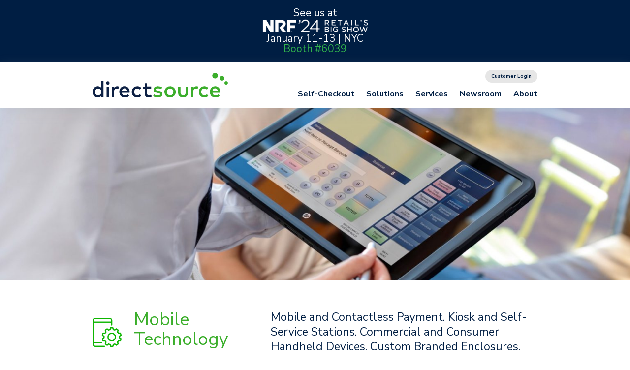

--- FILE ---
content_type: text/html; charset=UTF-8
request_url: https://directsource.com/solutions/mobile-technology/
body_size: 20259
content:
<!doctype html>
<html lang="en-US">

<head>
  <meta charset="UTF-8">
  <meta name="viewport" content="width=device-width, initial-scale=1">
  <link rel="profile" href="http://gmpg.org/xfn/11">

  <meta name='robots' content='index, follow, max-image-preview:large, max-snippet:-1, max-video-preview:-1' />
	<style>img:is([sizes="auto" i], [sizes^="auto," i]) { contain-intrinsic-size: 3000px 1500px }</style>
	
	<!-- This site is optimized with the Yoast SEO plugin v26.2 - https://yoast.com/wordpress/plugins/seo/ -->
	<title>Mobile Technology - Direct Source</title>
	<link rel="canonical" href="https://directsource.com/solutions/mobile-technology/" />
	<meta property="og:locale" content="en_US" />
	<meta property="og:type" content="article" />
	<meta property="og:title" content="Mobile Technology - Direct Source" />
	<meta property="og:url" content="https://directsource.com/solutions/mobile-technology/" />
	<meta property="og:site_name" content="Direct Source" />
	<meta property="article:modified_time" content="2023-10-25T18:19:47+00:00" />
	<meta property="og:image" content="https://directsource.com/wp-content/uploads/2019/12/20161104_09_A_HPIndustry_1__0538_-RESIZED.jpg" />
	<meta property="og:image:width" content="1920" />
	<meta property="og:image:height" content="770" />
	<meta property="og:image:type" content="image/jpeg" />
	<meta name="twitter:card" content="summary_large_image" />
	<script type="application/ld+json" class="yoast-schema-graph">{"@context":"https://schema.org","@graph":[{"@type":"WebPage","@id":"https://directsource.com/solutions/mobile-technology/","url":"https://directsource.com/solutions/mobile-technology/","name":"Mobile Technology - Direct Source","isPartOf":{"@id":"https://directsource.com/#website"},"primaryImageOfPage":{"@id":"https://directsource.com/solutions/mobile-technology/#primaryimage"},"image":{"@id":"https://directsource.com/solutions/mobile-technology/#primaryimage"},"thumbnailUrl":"https://directsource.com/wp-content/uploads/2019/12/20161104_09_A_HPIndustry_1__0538_-RESIZED.jpg","datePublished":"2019-09-16T19:08:14+00:00","dateModified":"2023-10-25T18:19:47+00:00","breadcrumb":{"@id":"https://directsource.com/solutions/mobile-technology/#breadcrumb"},"inLanguage":"en-US","potentialAction":[{"@type":"ReadAction","target":["https://directsource.com/solutions/mobile-technology/"]}]},{"@type":"ImageObject","inLanguage":"en-US","@id":"https://directsource.com/solutions/mobile-technology/#primaryimage","url":"https://directsource.com/wp-content/uploads/2019/12/20161104_09_A_HPIndustry_1__0538_-RESIZED.jpg","contentUrl":"https://directsource.com/wp-content/uploads/2019/12/20161104_09_A_HPIndustry_1__0538_-RESIZED.jpg","width":1920,"height":770},{"@type":"BreadcrumbList","@id":"https://directsource.com/solutions/mobile-technology/#breadcrumb","itemListElement":[{"@type":"ListItem","position":1,"name":"Home","item":"https://directsource.com/"},{"@type":"ListItem","position":2,"name":"Solutions","item":"https://directsource.com/solutions/"},{"@type":"ListItem","position":3,"name":"Mobile Technology"}]},{"@type":"WebSite","@id":"https://directsource.com/#website","url":"https://directsource.com/","name":"Direct Source","description":"","publisher":{"@id":"https://directsource.com/#organization"},"potentialAction":[{"@type":"SearchAction","target":{"@type":"EntryPoint","urlTemplate":"https://directsource.com/?s={search_term_string}"},"query-input":{"@type":"PropertyValueSpecification","valueRequired":true,"valueName":"search_term_string"}}],"inLanguage":"en-US"},{"@type":"Organization","@id":"https://directsource.com/#organization","name":"Direct Source","url":"https://directsource.com/","logo":{"@type":"ImageObject","inLanguage":"en-US","@id":"https://directsource.com/#/schema/logo/image/","url":"https://directsource.com/wp-content/uploads/2019/09/logo.svg","contentUrl":"https://directsource.com/wp-content/uploads/2019/09/logo.svg","caption":"Direct Source"},"image":{"@id":"https://directsource.com/#/schema/logo/image/"}}]}</script>
	<!-- / Yoast SEO plugin. -->


<link rel='dns-prefetch' href='//unpkg.com' />
<link rel='dns-prefetch' href='//cdn.jsdelivr.net' />
<link rel='dns-prefetch' href='//cdnjs.cloudflare.com' />
<link rel="alternate" type="application/rss+xml" title="Direct Source &raquo; Feed" href="https://directsource.com/feed/" />
<link rel="alternate" type="application/rss+xml" title="Direct Source &raquo; Comments Feed" href="https://directsource.com/comments/feed/" />
<script type="text/javascript">
/* <![CDATA[ */
window._wpemojiSettings = {"baseUrl":"https:\/\/s.w.org\/images\/core\/emoji\/16.0.1\/72x72\/","ext":".png","svgUrl":"https:\/\/s.w.org\/images\/core\/emoji\/16.0.1\/svg\/","svgExt":".svg","source":{"concatemoji":"https:\/\/directsource.com\/wp-includes\/js\/wp-emoji-release.min.js?ver=6.8.3"}};
/*! This file is auto-generated */
!function(s,n){var o,i,e;function c(e){try{var t={supportTests:e,timestamp:(new Date).valueOf()};sessionStorage.setItem(o,JSON.stringify(t))}catch(e){}}function p(e,t,n){e.clearRect(0,0,e.canvas.width,e.canvas.height),e.fillText(t,0,0);var t=new Uint32Array(e.getImageData(0,0,e.canvas.width,e.canvas.height).data),a=(e.clearRect(0,0,e.canvas.width,e.canvas.height),e.fillText(n,0,0),new Uint32Array(e.getImageData(0,0,e.canvas.width,e.canvas.height).data));return t.every(function(e,t){return e===a[t]})}function u(e,t){e.clearRect(0,0,e.canvas.width,e.canvas.height),e.fillText(t,0,0);for(var n=e.getImageData(16,16,1,1),a=0;a<n.data.length;a++)if(0!==n.data[a])return!1;return!0}function f(e,t,n,a){switch(t){case"flag":return n(e,"\ud83c\udff3\ufe0f\u200d\u26a7\ufe0f","\ud83c\udff3\ufe0f\u200b\u26a7\ufe0f")?!1:!n(e,"\ud83c\udde8\ud83c\uddf6","\ud83c\udde8\u200b\ud83c\uddf6")&&!n(e,"\ud83c\udff4\udb40\udc67\udb40\udc62\udb40\udc65\udb40\udc6e\udb40\udc67\udb40\udc7f","\ud83c\udff4\u200b\udb40\udc67\u200b\udb40\udc62\u200b\udb40\udc65\u200b\udb40\udc6e\u200b\udb40\udc67\u200b\udb40\udc7f");case"emoji":return!a(e,"\ud83e\udedf")}return!1}function g(e,t,n,a){var r="undefined"!=typeof WorkerGlobalScope&&self instanceof WorkerGlobalScope?new OffscreenCanvas(300,150):s.createElement("canvas"),o=r.getContext("2d",{willReadFrequently:!0}),i=(o.textBaseline="top",o.font="600 32px Arial",{});return e.forEach(function(e){i[e]=t(o,e,n,a)}),i}function t(e){var t=s.createElement("script");t.src=e,t.defer=!0,s.head.appendChild(t)}"undefined"!=typeof Promise&&(o="wpEmojiSettingsSupports",i=["flag","emoji"],n.supports={everything:!0,everythingExceptFlag:!0},e=new Promise(function(e){s.addEventListener("DOMContentLoaded",e,{once:!0})}),new Promise(function(t){var n=function(){try{var e=JSON.parse(sessionStorage.getItem(o));if("object"==typeof e&&"number"==typeof e.timestamp&&(new Date).valueOf()<e.timestamp+604800&&"object"==typeof e.supportTests)return e.supportTests}catch(e){}return null}();if(!n){if("undefined"!=typeof Worker&&"undefined"!=typeof OffscreenCanvas&&"undefined"!=typeof URL&&URL.createObjectURL&&"undefined"!=typeof Blob)try{var e="postMessage("+g.toString()+"("+[JSON.stringify(i),f.toString(),p.toString(),u.toString()].join(",")+"));",a=new Blob([e],{type:"text/javascript"}),r=new Worker(URL.createObjectURL(a),{name:"wpTestEmojiSupports"});return void(r.onmessage=function(e){c(n=e.data),r.terminate(),t(n)})}catch(e){}c(n=g(i,f,p,u))}t(n)}).then(function(e){for(var t in e)n.supports[t]=e[t],n.supports.everything=n.supports.everything&&n.supports[t],"flag"!==t&&(n.supports.everythingExceptFlag=n.supports.everythingExceptFlag&&n.supports[t]);n.supports.everythingExceptFlag=n.supports.everythingExceptFlag&&!n.supports.flag,n.DOMReady=!1,n.readyCallback=function(){n.DOMReady=!0}}).then(function(){return e}).then(function(){var e;n.supports.everything||(n.readyCallback(),(e=n.source||{}).concatemoji?t(e.concatemoji):e.wpemoji&&e.twemoji&&(t(e.twemoji),t(e.wpemoji)))}))}((window,document),window._wpemojiSettings);
/* ]]> */
</script>
<style id='wp-emoji-styles-inline-css' type='text/css'>

	img.wp-smiley, img.emoji {
		display: inline !important;
		border: none !important;
		box-shadow: none !important;
		height: 1em !important;
		width: 1em !important;
		margin: 0 0.07em !important;
		vertical-align: -0.1em !important;
		background: none !important;
		padding: 0 !important;
	}
</style>
<link rel='stylesheet' id='wpdirectsource-style-css' href='https://directsource.com/wp-content/themes/wpdirectsource/style.css?ver=6.8.3' type='text/css' media='all' />
<link rel='stylesheet' id='wpdirectsource-elements-css' href='https://directsource.com/wp-content/themes/wpdirectsource/assets/static/css/wp-core.css?ver=1768907566' type='text/css' media='all' />
<link rel='stylesheet' id='wpdirectsource-slickcarousel-css' href='https://cdnjs.cloudflare.com/ajax/libs/slick-carousel/1.9.0/slick.min.css?ver=1.0' type='text/css' media='all' />
<link rel='stylesheet' id='wpdirectsource-slickcarousel-theme-css' href='https://cdnjs.cloudflare.com/ajax/libs/slick-carousel/1.9.0/slick-theme.min.css?ver=1.0' type='text/css' media='all' />
<link rel='stylesheet' id='wpdirectsource-aos-css' href='https://unpkg.com/aos@next/dist/aos.css?ver=1.0' type='text/css' media='all' />
<link rel='stylesheet' id='wpdirectsource-main-styles-css' href='https://directsource.com/wp-content/themes/wpdirectsource/public/css/directsource.css?ver=1768907566' type='text/css' media='all' />
<script type="text/javascript" src="https://unpkg.com/quicklink@1.0.0/dist/quicklink.umd.js?ver=1.0" id="wpdirectsource-quicklinks-js"></script>
<script type="text/javascript" src="https://cdn.jsdelivr.net/npm/animejs@3.0.1/lib/anime.min.js?ver=1.0" id="wpdirectsource-animejs-js"></script>
<script type="text/javascript" src="https://directsource.com/wp-includes/js/jquery/jquery.min.js?ver=3.7.1" id="jquery-core-js"></script>
<script type="text/javascript" src="https://directsource.com/wp-includes/js/jquery/jquery-migrate.min.js?ver=3.4.1" id="jquery-migrate-js"></script>
<script type="text/javascript" src="https://cdnjs.cloudflare.com/ajax/libs/slick-carousel/1.9.0/slick.min.js?ver=1.0" id="wpdirectsource-slickcarousel-js"></script>
<script type="text/javascript" src="https://unpkg.com/aos@next/dist/aos.js?ver=1.0" id="wpdirectsource-aos-js"></script>
<link rel="https://api.w.org/" href="https://directsource.com/wp-json/" /><link rel="alternate" title="JSON" type="application/json" href="https://directsource.com/wp-json/wp/v2/pages/31" /><link rel="EditURI" type="application/rsd+xml" title="RSD" href="https://directsource.com/xmlrpc.php?rsd" />
<meta name="generator" content="WordPress 6.8.3" />
<link rel='shortlink' href='https://directsource.com/?p=31' />
<link rel="alternate" title="oEmbed (JSON)" type="application/json+oembed" href="https://directsource.com/wp-json/oembed/1.0/embed?url=https%3A%2F%2Fdirectsource.com%2Fsolutions%2Fmobile-technology%2F" />
<link rel="alternate" title="oEmbed (XML)" type="text/xml+oembed" href="https://directsource.com/wp-json/oembed/1.0/embed?url=https%3A%2F%2Fdirectsource.com%2Fsolutions%2Fmobile-technology%2F&#038;format=xml" />
<link rel="icon" href="https://directsource.com/wp-content/uploads/2019/08/cropped-fav-32x32.png" sizes="32x32" />
<link rel="icon" href="https://directsource.com/wp-content/uploads/2019/08/cropped-fav-192x192.png" sizes="192x192" />
<link rel="apple-touch-icon" href="https://directsource.com/wp-content/uploads/2019/08/cropped-fav-180x180.png" />
<meta name="msapplication-TileImage" content="https://directsource.com/wp-content/uploads/2019/08/cropped-fav-270x270.png" />

  <!-- Google Tag Manager -->
  <script>
    (function(w, d, s, l, i) {
      w[l] = w[l] || [];
      w[l].push({
        'gtm.start': new Date().getTime(),
        event: 'gtm.js'
      });
      var f = d.getElementsByTagName(s)[0],
        j = d.createElement(s),
        dl = l != 'dataLayer' ? '&l=' + l : '';
      j.async = true;
      j.src =
        'https://www.googletagmanager.com/gtm.js?id=' + i + dl;
      f.parentNode.insertBefore(j, f);
    })(window, document, 'script', 'dataLayer', 'GTM-M6WVFQ6');
  </script>
  <!-- End Google Tag Manager -->

</head>

<body class="wp-singular page-template page-template-page-solutions-services-detail page-template-page-solutions-services-detail-php page page-id-31 page-child parent-pageid-15 wp-custom-logo wp-theme-wpdirectsource solutions-services-detail">

  <!-- Google Tag Manager (noscript) -->
  <noscript><iframe src="https://www.googletagmanager.com/ns.html?id=GTM-M6WVFQ6" height="0" width="0" style="display:none;visibility:hidden"></iframe></noscript>
  <!-- End Google Tag Manager (noscript) -->


  <a class="skip-link screen-reader-text" href="#content">Skip to content</a>


  <div class="mobileNavC">
    <div class="mobileNav">
      <div class="mobileHdr">
        <div class="mobileLogo"><img src="https://directsource.com/wp-content/themes/wpdirectsource/assets/static/images/mobile-logo.png"></div>
        <a href="#" class="mobileCloseBtn">
          <div class="line1"></div>
          <div class="line2"></div>
        </a>
      </div>

      <div class="mobileNavLinks">
        <ul id="menu-main-menu" class="menu"><li id="menu-item-3029" class="menu-item menu-item-type-post_type menu-item-object-page menu-item-3029"><span></span><a href="https://directsource.com/solutions/self-checkout/">Self-Checkout</a></li>
<li id="menu-item-27" class="menu-item menu-item-type-post_type menu-item-object-page current-page-ancestor current-menu-ancestor current-menu-parent current-page-parent current_page_parent current_page_ancestor menu-item-has-children menu-item-27"><span></span><a href="https://directsource.com/solutions/">Solutions</a>
<ul class="sub-menu">
	<li id="menu-item-35" class="menu-item menu-item-type-post_type menu-item-object-page current-menu-item page_item page-item-31 current_page_item menu-item-35"><span></span><a href="https://directsource.com/solutions/mobile-technology/" aria-current="page">Mobile Technology</a></li>
	<li id="menu-item-38" class="menu-item menu-item-type-post_type menu-item-object-page menu-item-38"><span></span><a href="https://directsource.com/solutions/store-technology/">Store Technology</a></li>
	<li id="menu-item-3169" class="menu-item menu-item-type-post_type menu-item-object-page menu-item-3169"><span></span><a href="https://directsource.com/solutions/store-closings/">Store Closings</a></li>
	<li id="menu-item-2579" class="menu-item menu-item-type-post_type menu-item-object-page menu-item-2579"><span></span><a href="https://directsource.com/solutions/self-checkout/">Self-Checkout</a></li>
	<li id="menu-item-2781" class="menu-item menu-item-type-post_type menu-item-object-page menu-item-2781"><span></span><a href="https://directsource.com/solutions/smart-lockers/">Smart Lockers</a></li>
	<li id="menu-item-2580" class="menu-item menu-item-type-post_type menu-item-object-page menu-item-2580"><span></span><a href="https://directsource.com/solutions/warehouse-distribution/">Warehouse &#038; Distribution</a></li>
	<li id="menu-item-1373" class="menu-item menu-item-type-post_type menu-item-object-page menu-item-1373"><span></span><a href="https://directsource.com/solutions/covid-19-resources/">COVID-19 Resources</a></li>
</ul>
</li>
<li id="menu-item-26" class="menu-item menu-item-type-post_type menu-item-object-page menu-item-has-children menu-item-26"><span></span><a href="https://directsource.com/services/">Services</a>
<ul class="sub-menu">
	<li id="menu-item-75" class="menu-item menu-item-type-post_type menu-item-object-page menu-item-75"><span></span><a href="https://directsource.com/services/project-management/">Project Management</a></li>
	<li id="menu-item-78" class="menu-item menu-item-type-post_type menu-item-object-page menu-item-78"><span></span><a href="https://directsource.com/services/hardware-procurement/">Hardware Procurement</a></li>
	<li id="menu-item-77" class="menu-item menu-item-type-post_type menu-item-object-page menu-item-77"><span></span><a href="https://directsource.com/services/integration/">Integration</a></li>
	<li id="menu-item-76" class="menu-item menu-item-type-post_type menu-item-object-page menu-item-76"><span></span><a href="https://directsource.com/services/installation/">Installation</a></li>
</ul>
</li>
<li id="menu-item-180" class="menu-item menu-item-type-custom menu-item-object-custom menu-item-180"><span></span><a href="/newsroom/">Newsroom</a></li>
<li id="menu-item-28" class="about menu-item menu-item-type-post_type menu-item-object-page menu-item-has-children menu-item-28"><span></span><a href="https://directsource.com/about/">About</a>
<ul class="sub-menu">
	<li id="menu-item-183" class="menu-item menu-item-type-post_type menu-item-object-page menu-item-183"><span></span><a href="https://directsource.com/about/career/">Careers</a></li>
	<li id="menu-item-1560" class="menu-item menu-item-type-post_type menu-item-object-page menu-item-1560"><span></span><a href="https://directsource.com/about/independent-contract-positions/">Independent Contract Positions</a></li>
	<li id="menu-item-3454" class="menu-item menu-item-type-post_type menu-item-object-page menu-item-3454"><span></span><a href="https://directsource.com/about/contact/">Contact</a></li>
</ul>
</li>
</ul>      </div>
    </div>
  </div>

  
<div class="alert-bar">
  <div>See us at</div>
  <div><svg width="220" height="31" viewBox="0 0 220 31" fill="none" xmlns="http://www.w3.org/2000/svg" xmlns:xlink="http://www.w3.org/1999/xlink">
<rect width="220" height="31" fill="url(#pattern0_2202_748)"/>
<defs>
<pattern id="pattern0_2202_748" patternContentUnits="objectBoundingBox" width="1" height="1">
<use xlink:href="#image0_2202_748" transform="matrix(0.00178366 0 0 0.0126582 -0.00120829 0)"/>
</pattern>
<image id="image0_2202_748" width="562" height="79" preserveAspectRatio="none" xlink:href="[data-uri]"/>
</defs>
</svg>
</div>
  <div>January 11-13 | NYC</div>

  <div style="color: #31b44c">Booth #6039</div>
</div>  <div class="headerC">


    <header class="header-inner">
      <div class="logoC"><a href="https://directsource.com/" class="custom-logo-link" rel="home"><img src="https://directsource.com/wp-content/uploads/2019/09/logo.svg" class="custom-logo" alt="Direct Source" decoding="async" /></a></div>
      <nav>
        <a href="https://dsp.directsource.com/dsp/login.aspx" class="customerLoginC" target="_blank">Customer Login</a>
        <div class="mnav">
          <ul id="primary-menu" class="megamenuC"><li class="menu-item menu-item-type-post_type menu-item-object-page menu-item-3029"><a href="https://directsource.com/solutions/self-checkout/">Self-Checkout</a></li>
<li class="menu-item menu-item-type-post_type menu-item-object-page current-page-ancestor current-menu-ancestor current-menu-parent current-page-parent current_page_parent current_page_ancestor menu-item-has-children menu-item-27"><a href="https://directsource.com/solutions/">Solutions</a>
<ul class="sub-menu">
	<li class="menu-item menu-item-type-post_type menu-item-object-page current-menu-item page_item page-item-31 current_page_item menu-item-35"><a href="https://directsource.com/solutions/mobile-technology/" aria-current="page">Mobile Technology</a></li>
	<li class="menu-item menu-item-type-post_type menu-item-object-page menu-item-38"><a href="https://directsource.com/solutions/store-technology/">Store Technology</a></li>
	<li class="menu-item menu-item-type-post_type menu-item-object-page menu-item-3169"><a href="https://directsource.com/solutions/store-closings/">Store Closings</a></li>
	<li class="menu-item menu-item-type-post_type menu-item-object-page menu-item-2579"><a href="https://directsource.com/solutions/self-checkout/">Self-Checkout</a></li>
	<li class="menu-item menu-item-type-post_type menu-item-object-page menu-item-2781"><a href="https://directsource.com/solutions/smart-lockers/">Smart Lockers</a></li>
	<li class="menu-item menu-item-type-post_type menu-item-object-page menu-item-2580"><a href="https://directsource.com/solutions/warehouse-distribution/">Warehouse &#038; Distribution</a></li>
	<li class="menu-item menu-item-type-post_type menu-item-object-page menu-item-1373"><a href="https://directsource.com/solutions/covid-19-resources/">COVID-19 Resources</a></li>
</ul>
</li>
<li class="menu-item menu-item-type-post_type menu-item-object-page menu-item-has-children menu-item-26"><a href="https://directsource.com/services/">Services</a>
<ul class="sub-menu">
	<li class="menu-item menu-item-type-post_type menu-item-object-page menu-item-75"><a href="https://directsource.com/services/project-management/">Project Management</a></li>
	<li class="menu-item menu-item-type-post_type menu-item-object-page menu-item-78"><a href="https://directsource.com/services/hardware-procurement/">Hardware Procurement</a></li>
	<li class="menu-item menu-item-type-post_type menu-item-object-page menu-item-77"><a href="https://directsource.com/services/integration/">Integration</a></li>
	<li class="menu-item menu-item-type-post_type menu-item-object-page menu-item-76"><a href="https://directsource.com/services/installation/">Installation</a></li>
</ul>
</li>
<li class="menu-item menu-item-type-custom menu-item-object-custom menu-item-180"><a href="/newsroom/">Newsroom</a></li>
<li class="about menu-item menu-item-type-post_type menu-item-object-page menu-item-has-children menu-item-28"><a href="https://directsource.com/about/">About</a>
<ul class="sub-menu">
	<li class="menu-item menu-item-type-post_type menu-item-object-page menu-item-183"><a href="https://directsource.com/about/career/">Careers</a></li>
	<li class="menu-item menu-item-type-post_type menu-item-object-page menu-item-1560"><a href="https://directsource.com/about/independent-contract-positions/">Independent Contract Positions</a></li>
	<li class="menu-item menu-item-type-post_type menu-item-object-page menu-item-3454"><a href="https://directsource.com/about/contact/">Contact</a></li>
</ul>
</li>
</ul>        </div>
      </nav>

      <a href="#" class="mobileNavBtn" style="display: none;"></a>
    </header>


  </div>

  <div class="pageC">


<div class="sol-serv-detailC">


  
      <article id="post-31" class="post-31 page type-page status-publish has-post-thumbnail hentry">
        
  <div class="img-hdr">
    <img width="1920" height="770" src="https://directsource.com/wp-content/uploads/2019/12/20161104_09_A_HPIndustry_1__0538_-RESIZED.jpg" class="attachment-post-thumbnail size-post-thumbnail" alt="" fetchpriority="high" decoding="async" srcset="https://directsource.com/wp-content/uploads/2019/12/20161104_09_A_HPIndustry_1__0538_-RESIZED.jpg 1920w, https://directsource.com/wp-content/uploads/2019/12/20161104_09_A_HPIndustry_1__0538_-RESIZED-300x120.jpg 300w, https://directsource.com/wp-content/uploads/2019/12/20161104_09_A_HPIndustry_1__0538_-RESIZED-1024x411.jpg 1024w, https://directsource.com/wp-content/uploads/2019/12/20161104_09_A_HPIndustry_1__0538_-RESIZED-768x308.jpg 768w, https://directsource.com/wp-content/uploads/2019/12/20161104_09_A_HPIndustry_1__0538_-RESIZED-1536x616.jpg 1536w" sizes="(max-width: 1920px) 100vw, 1920px" />  </div>

        <div class="int-contentC gridC grid-2col-35-65 gridPadTop gridPadBtm"><div class="icon-hdr"><img src="https://directsource.com/wp-content/uploads/2019/09/mobile.svg"><h1 class="h1">Mobile Technology</h1></div><div class="mainTxt"><p>Mobile and Contactless Payment. Kiosk and Self-Service Stations. Commercial and Consumer Handheld Devices. Custom Branded Enclosures.</p>
</div></div><div class="sol-serv-detailsC gridPadTop gridPadBtm"><div class="sol-serv-introC gridC"><div class="imgC"><img src="https://directsource.com/wp-content/uploads/2019/12/nathan-dumlao-oRKF_ZBJYGM-unsplash_-RESIZED.jpg"></div><div class="txtAreaC"><h2 class="h2">Bring the digital experience in-store</h2><div class="txt"><p>Retailers are breaking away from tradition to create personal, digital, in-store experiences. Direct Source designs solutions based on what you need, based on your business.</p>
</div><div class="platforms"></div></div></div><div class="addDetailsC gridC gridPadTop"><h3>Leverage Our Experience</h3>
<ul>
<li>Full-Service Programs – From Design to Deployment</li>
<li>Android, iOS and Windows</li>
<li>Commercial or Consumer Mobile Devices</li>
<li>Customized Enclosures for Mobile and Mounted Devices</li>
<li>Mobile Devices Leasing Program (Hardware-as-a-Service</li>
</ul>
</div></div><div class="successStoriesC gridPadTop gridPadBtm gridC"><div class="success-hdr">Success Stories</div><div class="successStories"><div class="slide">A major off-price retailer partnered with Direct Source for a five-month, 1,000-store refresh. Their objective was clear: deploy enterprise mobile computers to enhance the customer experience, boost associate efficiency, streamline operations and reduce labor costs. The retailer worked closely with Direct Source to identify a mobile computer that would meet their needs. With the customer and employees in mind, Direct Source recommended the implementation of enterprise-grade mobile computers with scanner and printers. The introduction of these mobile computers resulted in significant labor cost savings in just one month. They are now optimizing multiple aspects of the retailer's business, from inventory management and back-office tasks to overall operational efficiencies for associates and customers.</div><div class="slide">Direct Source was contracted to re-engineer Windows® mobile applications and add new functionality using Apple® devices with a scanning sled. The applications were needed for stock replenishment and inventory management. All coding and testing were completed on time and within budget. The retailer appreciated the ability to extend its use of current applications, which allows them to provide a better shopping experience.</div><div class="slide">A large retailer turned to Direct Source to replace store associate mobile devices in 18,000 locations across the U.S. Securing, customizing and installing more than 50,000 devices had to happen within a two-month time span. The user-friendly devices give associates access to product information and store inventory and have reduced training time. Deployment was completed on time and within budget, and functionality exceeded the retailer’s expectations, allowing associates to provide a better customer in-store experience.</div><div class="slide"></div></div></div>
      </article>

  

</div>





<div class="footerC">

  <footer class="gridC gridPadTop gridPadBtm">

    <div class="lft">

      <a href="/"><img src="https://directsource.com/wp-content/themes/wpdirectsource/assets/static/images/footerLogo.png"></a>
      <span>&copy; 2026 Direct Source. All Rights Reserved.</span>

    </div>
    <div class="rt">

      <div class="rt-top">
        <div class="footer-serving">
          <img src="https://directsource.com/wp-content/themes/wpdirectsource/assets/static/images/globe.svg" width="26" height="26"> Serving U.S., Canada and
          Mexico
        </div>
        <div class="socialNav">

          <ul id="social-menu" class="menu"><li id="menu-item-98" class="twitter menu-item menu-item-type-custom menu-item-object-custom menu-item-98"><a target="_blank" href="https://twitter.com/DirectSource_">Twitter</a></li>
<li id="menu-item-99" class="linkedIn menu-item menu-item-type-custom menu-item-object-custom menu-item-99"><a target="_blank" href="https://www.linkedin.com/company/direct-source?trk=fc_badge">LinkedIn</a></li>
</ul>
        </div>
      </div>

      <div class="btmNav">

        <ul id="footer-menu" class="menu"><li id="menu-item-645" class="menu-item menu-item-type-post_type menu-item-object-page menu-item-645"><a href="https://directsource.com/services/">Services</a></li>
<li id="menu-item-646" class="menu-item menu-item-type-post_type menu-item-object-page current-page-ancestor menu-item-646"><a href="https://directsource.com/solutions/">Solutions</a></li>
<li id="menu-item-649" class="menu-item menu-item-type-custom menu-item-object-custom menu-item-649"><a href="/newsroom">Newsroom</a></li>
<li id="menu-item-647" class="menu-item menu-item-type-post_type menu-item-object-page menu-item-647"><a href="https://directsource.com/about/">About</a></li>
<li id="menu-item-3499" class="menu-item menu-item-type-post_type menu-item-object-page menu-item-3499"><a href="https://directsource.com/privacy-policy/">Privacy Policy</a></li>
</ul>
      </div>


    </div>

  </footer>

</div>



</div><!-- Close Page Footer -->



<script type="speculationrules">
{"prefetch":[{"source":"document","where":{"and":[{"href_matches":"\/*"},{"not":{"href_matches":["\/wp-*.php","\/wp-admin\/*","\/wp-content\/uploads\/*","\/wp-content\/*","\/wp-content\/plugins\/*","\/wp-content\/themes\/wpdirectsource\/*","\/*\\?(.+)"]}},{"not":{"selector_matches":"a[rel~=\"nofollow\"]"}},{"not":{"selector_matches":".no-prefetch, .no-prefetch a"}}]},"eagerness":"conservative"}]}
</script>
<script type="text/javascript" src="https://directsource.com/wp-content/themes/wpdirectsource/public/js/directsource.js?ver=1768907566" id="wpdirectsource-main-scripts-js"></script>
<script type="text/javascript" src="https://directsource.com/wp-content/themes/wpdirectsource/assets/static/js/skip-link-focus-fix.js?ver=20151215" id="wpdirectsource-skip-link-focus-fix-js"></script>


</body>

</html>

--- FILE ---
content_type: text/css
request_url: https://directsource.com/wp-content/themes/wpdirectsource/style.css?ver=6.8.3
body_size: -300
content:
/*!
Theme Name: wpdirectsource
Author: Padilla
Description: Direct Source Theme
Version: 1.0.0
*/




--- FILE ---
content_type: text/css
request_url: https://directsource.com/wp-content/themes/wpdirectsource/public/css/directsource.css?ver=1768907566
body_size: 6378
content:
@import"https://fonts.googleapis.com/css?family=Nunito+Sans:400,700,800,900&display=swap";/*! normalize.css v3.0.2 | MIT License | git.io/normalize */html{box-sizing:border-box}*,*:before,*:after{box-sizing:inherit}textarea:focus,input:focus,select:focus{outline:none}input{border-radius:0}html{font-family:sans-serif;-ms-text-size-adjust:100%;-webkit-text-size-adjust:100%}body{margin:0}article,aside,details,figcaption,figure,footer,header,hgroup,main,menu,nav,section,summary{display:block}audio,canvas,progress,video{display:inline-block;vertical-align:baseline}audio:not([controls]){display:none;height:0}[hidden],template{display:none}a{background-color:rgba(0,0,0,0)}a:active,a:hover{outline:0}abbr[title]{border-bottom:1px dotted}b,strong{font-weight:bold}dfn{font-style:italic}h1{font-size:2em;margin:.67em 0}mark{background:#ff0;color:#000}small{font-size:80%}sub,sup{font-size:75%;line-height:0;position:relative;vertical-align:baseline}sup{top:-0.5em}sub{bottom:-0.25em}img{border:0}svg:not(:root){overflow:hidden}figure{margin:1em 40px}hr{-moz-box-sizing:content-box;box-sizing:content-box;height:0}pre{overflow:auto}code,kbd,pre,samp{font-family:monospace,monospace;font-size:1em}button,input,optgroup,select,textarea{color:inherit;font:inherit;margin:0}button{overflow:visible}button,select{text-transform:none}button,html input[type=button],input[type=reset],input[type=submit]{-webkit-appearance:button;cursor:pointer}button[disabled],html input[disabled]{cursor:default}button::-moz-focus-inner,input::-moz-focus-inner{border:0;padding:0}input{line-height:normal}input[type=checkbox],input[type=radio]{box-sizing:border-box;padding:0}input[type=number]::-webkit-inner-spin-button,input[type=number]::-webkit-outer-spin-button{height:auto}input[type=search]{-webkit-appearance:textfield;-moz-box-sizing:content-box;-webkit-box-sizing:content-box;box-sizing:content-box}input[type=search]::-webkit-search-cancel-button,input[type=search]::-webkit-search-decoration{-webkit-appearance:none}fieldset{border:1px solid silver;margin:0 2px;padding:.35em .625em .75em}legend{border:0;padding:0}textarea{overflow:auto}optgroup{font-weight:bold}table{border-collapse:collapse;border-spacing:0}td,th{padding:0}.gridC{max-width:1024px;margin-left:auto;margin-right:auto;padding-left:60px;padding-right:60px}@media screen and (max-width: 560px ){.gridC{padding-left:30px;padding-right:30px}}.gridPadTop{padding-top:60px}@media screen and (max-width: 830px ){.gridPadTop{padding-top:45px}}@media screen and (max-width: 560px ){.gridPadTop{padding-top:40px}}.gridPadBtm{padding-bottom:60px}@media screen and (max-width: 830px ){.gridPadBtm{padding-bottom:45px}}@media screen and (max-width: 560px ){.gridPadBtm{padding-bottom:40px}}.gridMarginTop{margin-top:60px}@media screen and (max-width: 830px ){.gridMarginTop{margin-top:45px}}@media screen and (max-width: 560px ){.gridMarginTop{margin-top:40px}}.gridMarginBtm{margin-bottom:60px}@media screen and (max-width: 830px ){.gridMarginBtm{margin-bottom:45px}}@media screen and (max-width: 560px ){.gridMarginBtm{margin-bottom:40px}}.grid-colgap-lg{grid-column-gap:80px}.grid-colgap-sm{grid-column-gap:60px}.grid-2col-even{display:flex;flex-direction:column}@media screen and (min-width: 830px){.grid-2col-even{flex-direction:row;justify-content:space-between}}.grid-2col-even>div{width:100%}@media screen and (min-width: 830px){.grid-2col-even>div{width:48%}}@media screen and (max-width: 830px ){.grid-2col-even .lft{padding-bottom:25px}}.grid-2col{display:flex;flex-direction:column}@media screen and (min-width: 830px){.grid-2col{flex-direction:row;justify-content:space-between}.grid-2col div:first-child{width:20%}.grid-2col div:last-child{width:75%}}.grid-2col-35-65{display:flex;flex-direction:column}@media screen and (min-width: 830px){.grid-2col-35-65{flex-direction:row;justify-content:space-between;align-items:flex-start}.grid-2col-35-65 div:first-child{width:35%}.grid-2col-35-65 div:last-child{width:60%}}html,body{-webkit-font-smoothing:antialiased}body,div,p,li,button{font:21px/26px "Nunito Sans",sans-serif;color:#001e43}@media screen and (max-width: 1024px ){body,div,p,li,button{font-size:18px;line-height:20px}}p{margin-top:0px}a,a:visited{text-decoration:none;font-weight:bold;color:#31b44c;transition:all .2s ease-in}a:hover,a:active{color:#000}strong{font-weight:800}.h1{margin:0px;padding:0px 0px 10px 0px;font-size:36px;line-height:40px;font-weight:400;color:#3aae2a}@media screen and (max-width: 1024px ){.h1{font-size:3.7vw}}@media screen and (max-width: 830px ){.h1{font-size:36px;line-height:38px}}@media screen and (max-width: 560px ){.h1{font-size:30px;line-height:33px}}.h2{margin:0px;padding:0px 0px 30px 0px;font-size:36px;line-height:40px;font-weight:800;color:#001e43}@media screen and (max-width: 1024px ){.h2{padding-bottom:20px;font-size:30px;line-height:33px}}.h3{margin:0px;padding:0px 0px 30px 0px;font-size:32px;line-height:36px;font-weight:800;color:#001e43}@media screen and (max-width: 1024px ){.h3{padding-bottom:20px;font-size:30px;line-height:33px}}.btn{position:relative;display:inline-block;padding:15px 25px;font-size:1vw;color:#fff;line-height:1vw;text-transform:uppercase;overflow:hidden;font-size:16px;line-height:16px}.btn:before{content:"";position:absolute;top:0px;left:-150px;width:50px;height:60px;background:linear-gradient(90deg, rgba(255, 255, 255, 0) 0%, rgba(255, 255, 255, 0.3) 50%, rgba(255, 255, 255, 0) 100%);transform:skew(-40deg);transition:all .4s ease}.btn:hover{transform:scale(1.1);color:#fff;box-shadow:10px 10px 10px 0px rgba(0,0,0,.2)}.btn:hover:before{left:110%}.btn.btn-green{background:#31b44c;color:#fff}.btn.btn-blue{background:#001e43;color:#fff}@media screen and (max-width: 1024px ){.btn{font-size:16px;line-height:16px}}@media screen and (max-width: 560px ){.btn{font-size:14px;line-height:14px}}.pageC{opacity:0;transform-origin:top center}.headerC{position:sticky;top:0;left:0;width:100%;z-index:10;background-color:#fff;padding:0 0 16px 0;box-shadow:rgba(149,157,165,.2) 0px 8px 24px}.headerC img{width:clamp(140px,26vw,275px);max-width:275px}.headerC .header-inner{max-width:944px;padding:16px 30px 0 30px;margin:0 auto;display:flex;flex-direction:row;justify-content:space-between;align-items:center}.headerC .header-inner>nav{display:flex;flex-direction:column;align-items:flex-end}@media screen and (min-width: 830px){.headerC .header-inner{padding:16px 20px 0 20px;align-items:flex-end}}a.mobileNavBtn{position:relative;width:30px;height:20px;display:block;border-top:2px solid #aaa}a.mobileNavBtn:before{content:"";position:absolute;top:7px;width:100%;border-top:2px solid #aaa}a.mobileNavBtn:after{content:"";position:absolute;bottom:0px;width:100%;border-top:2px solid #aaa}@media screen and (max-width: 830px ){a.mobileNavBtn{display:block !important}}.mnav ul{padding:0;margin:0;list-style:none}.mnav>ul{display:flex;flex-direction:row;align-items:center;justify-content:space-evenly}.mnav>ul li{position:relative}.mnav>ul>li+li{margin-left:24px}.mnav a{font-size:16px;font-weight:bold;color:#001e43}.mnav a:hover{color:#31b44c}.mnav .current_page_item>a{color:#31b44c}.mnav>ul>li>ul{position:absolute;z-index:-1;top:calc(100% + 16px);min-width:200px;padding:16px;background:#fff;box-shadow:0px 1px 3px 3px rgba(0,0,0,.15)}.mnav>ul>li>ul>li+li{margin-top:8px}.mnav>ul li.about ul{right:0}.customerLoginC{color:#001e43;background-color:hsl(0,0%,90%);border-radius:999px;padding:0 12px;font-size:10px;display:block;margin-bottom:8px;display:none}@media screen and (min-width: 830px){.customerLoginC{display:block}}@media screen and (max-width: 830px ){.mnav{display:none}}.mnav ul>li ul{visibility:hidden;opacity:0;transform:scaleY(0);transform-origin:top;transition:all .2s .2s}.mnav ul>li:hover ul,.mnav ul>li.active-dd ul{visibility:visible;opacity:1;transform:scaleY(1);transition:all .3s}.mnav ul>li ul li{opacity:0;transition:all .2s}.mnav ul>li:hover ul li,.mnav ul>li.active-dd ul li{opacity:1;transition:all .8s .2s}.mobileNavC{position:fixed;top:0px;left:0px;width:100%;height:0px;xbackground:#001e43;background:linear-gradient(180deg, rgb(0, 30, 69) 0%, rgb(0, 30, 69) 50%, rgba(255, 255, 255, 0) 100%);z-index:30;overflow:scroll;xheight:100%}.mobileNavC .mobileNav{height:100vh;overflow:scroll}.mobileNavC .mobileNav .mobileHdr{position:relative;height:120px}.mobileNavC .mobileNav .mobileHdr .mobileLogo{position:absolute;top:50px;left:35px}.mobileNavC .mobileNav .mobileHdr .mobileCloseBtn{position:absolute;top:50px;right:35px;width:25px;height:25px}.mobileNavC .mobileNav .mobileHdr .mobileCloseBtn .line1{position:absolute;top:14px;width:100%;border-top:2px solid #fff;transform:rotate(45deg)}.mobileNavC .mobileNav .mobileHdr .mobileCloseBtn .line2{position:absolute;top:14px;width:100%;border-top:2px solid #fff;transform:rotate(138deg)}.mobileNavC .mobileNav .mobileNavLinks{margin:0px 35px}.mobileNavC .mobileNav .mobileNavLinks ul{margin:0px;padding:0px}.mobileNavC .mobileNav .mobileNavLinks ul li{list-style:none;position:relative;margin:0px 30px 0px 0px;padding:0px}.mobileNavC .mobileNav .mobileNavLinks ul li.current-menu-item>a,.mobileNavC .mobileNav .mobileNavLinks ul li.current_page_parent>a{color:#31b44c}.mobileNavC .mobileNav .mobileNavLinks ul li a{padding-bottom:20px;display:block;font-size:26px;line-height:28px;font-weight:400;color:#fff}.mobileNavC .mobileNav .mobileNavLinks ul li a:hover{color:#31b44c}.mobileNavC .mobileNav .mobileNavLinks ul li.menu-item-has-children>span{display:block;position:absolute;top:0px;right:-30px;width:24px;height:24px;cursor:pointer}.mobileNavC .mobileNav .mobileNavLinks ul li.menu-item-has-children>span:before{content:"+";position:absolute;width:24px;height:24px;font-size:24px;color:#31b44c;background:#fff;border-radius:50%;text-align:center}.mobileNavC .mobileNav .mobileNavLinks ul .sub-menu{height:0px;overflow:hidden}.mobileNavC .mobileNav .mobileNavLinks ul .sub-menu.current-menu-item>a{color:#31b44c}.mobileNavC .mobileNav .mobileNavLinks ul .sub-menu li{margin:0px 20px}.mobileNavC .mobileNav .mobileNavLinks ul .sub-menu li a{padding-bottom:10px;font-size:15px}.hmC .hmCTAC{position:relative;width:100%;height:33vw;overflow:hidden}.hmC .hmCTAC img{width:100%;height:100%;object-fit:cover;object-position:center}.hmC .hmCTAC .hmCTA{position:absolute;top:50%;right:5vw;width:33vw;transform:translateY(-50%)}.hmC .hmCTAC .hmCTA .txt{padding-bottom:25px;font-size:3vw;line-height:3.3vw;color:#fff;font-weight:900}@media screen and (max-width: 1024px ){.hmC .hmCTAC .hmCTA .txt{font-size:36px;line-height:42px}}@media screen and (max-width: 560px ){.hmC .hmCTAC .hmCTA .txt{font-size:28px;line-height:30px}}@media screen and (max-width: 560px ){.hmC .hmCTAC .hmCTA .txt{color:#243846;font-size:8.5vw;line-height:9.5vw}}@media screen and (max-width: 1024px ){.hmC .hmCTAC .hmCTA{right:20px;width:350px}}@media screen and (max-width: 560px ){.hmC .hmCTAC .hmCTA{margin-top:1.5rem;position:relative;top:unset;right:unset;left:30px;width:calc(100% - 60px);transform:unset}}@media screen and (max-width: 1024px ){.hmC .hmCTAC{height:410px}}@media screen and (max-width: 560px ){.hmC .hmCTAC{height:unset;background-size:100%;background-position:top center}}.hmC .sol-serv h2{font-weight:normal;color:#31b44c}.hmC .sol-serv .iconNavC{margin-top:50px}.hmC .sol-serv .iconNavC ul.iconNav{margin:0px;padding:0px}.hmC .sol-serv .iconNavC ul.iconNav li{list-style:none;margin:25px 0px}.hmC .sol-serv .iconNavC ul.iconNav li a{display:flex;flex-direction:row;justify-content:flex-start;align-items:center;text-transform:uppercase;color:#001e43;font-size:18px;font-weight:800}.hmC .sol-serv .iconNavC ul.iconNav li a img{width:59px;height:auto;transition:all .2s ease-in;margin-right:25px}.hmC .sol-serv .iconNavC ul.iconNav li a:hover{color:#31b44c}.hmC .sol-serv .iconNavC ul.iconNav li a:hover img{transform:scale(1.2)}@media screen and (max-width: 560px ){.hmC .sol-serv .iconNavC ul.iconNav li a{padding:25px 15px}}@media screen and (max-width: 1024px ){.hmC .sol-serv .iconNavC ul.iconNav li{margin:20px 0px}}@media screen and (max-width: 560px ){.hmC .sol-serv .iconNavC ul.iconNav li{margin:0px 30px;border-bottom:1px solid #c4c4c4}}@media screen and (max-width: 560px ){.hmC .sol-serv .iconNavC{margin:20px -30px;background:#d8d8d8}}.store-map-promo-row-wrapper{margin-left:auto;margin-right:auto;max-width:1024px;padding:60px}.store-map-promo-row{display:flex;flex-wrap:wrap;align-items:center;gap:1rem}.store-map-promo-row>*{flex-grow:1;flex-basis:calc((768px - 100%)*999)}.store-map-promo-row img{display:block;width:100%;height:auto}.store-map-promo-row h2{color:#31b44c;font-weight:400}.img-hdr{position:relative;height:33vw;max-height:350px}.img-hdr img{width:100%;height:100%;display:block;object-fit:cover}.int-contentC .icon-hdr{display:flex;flex-direction:row;justify-content:flex-start;align-items:center;margin-bottom:16px}@media screen and (min-width: 830px){.int-contentC .icon-hdr{margin-bottom:0}}.int-contentC .icon-hdr img{width:73px;height:auto;margin-right:25px}.int-contentC .mainTxt p{font-size:23px;line-height:30px}.int-contentC .mainTxt p:last-child{margin:0px}@media screen and (max-width: 1024px ){.int-contentC .mainTxt p{font-size:2.3vw}}@media screen and (max-width: 830px ){.int-contentC .mainTxt p{font-size:unset;line-height:unset}}.sol-serv-mainC .sol-serv-itemsC{background:#f1f1f1;padding:20px 0px}.sol-serv-mainC .sol-serv-itemsC .sol-serv-itemsG .sol-serv-items{display:flex;flex-direction:column}@media screen and (min-width: 830px){.sol-serv-mainC .sol-serv-itemsC .sol-serv-itemsG .sol-serv-items{flex-direction:row;justify-content:space-between;align-items:center}.sol-serv-mainC .sol-serv-itemsC .sol-serv-itemsG .sol-serv-items>div{width:48%}}.sol-serv-mainC .sol-serv-itemsC .sol-serv-itemsG .sol-serv-items .imgC img{width:100%;height:auto}@media screen and (max-width: 830px ){.sol-serv-mainC .sol-serv-itemsC .sol-serv-itemsG .sol-serv-items .imgC img{width:50%;margin-bottom:30px}}@media screen and (max-width: 560px ){.sol-serv-mainC .sol-serv-itemsC .sol-serv-itemsG .sol-serv-items .imgC img{width:100%}}.sol-serv-mainC .sol-serv-itemsC .sol-serv-itemsG .sol-serv-items .txtAreaC .secHdrC{display:flex;flex-direction:row;justify-content:flex-start;align-items:center;padding-bottom:30px}.sol-serv-mainC .sol-serv-itemsC .sol-serv-itemsG .sol-serv-items .txtAreaC .secHdrC img.icon{width:73px;height:auto;margin-right:20px}@media screen and (max-width: 560px ){.sol-serv-mainC .sol-serv-itemsC .sol-serv-itemsG .sol-serv-items .txtAreaC .secHdrC img.icon{width:53px}}.sol-serv-mainC .sol-serv-itemsC .sol-serv-itemsG .sol-serv-items .txtAreaC .secHdrC .title{font-size:32px;line-height:35px;font-weight:700}@media screen and (max-width: 560px ){.sol-serv-mainC .sol-serv-itemsC .sol-serv-itemsG .sol-serv-items .txtAreaC .secHdrC .title{font-size:20px;line-height:25px}}.sol-serv-mainC .sol-serv-itemsC .sol-serv-itemsG .sol-serv-items .txtAreaC .txt p{font-size:21px;line-height:30px}@media screen and (max-width: 560px ){.sol-serv-mainC .sol-serv-itemsC .sol-serv-itemsG .sol-serv-items .txtAreaC .txt p{font-size:unset;line-height:unset}}.sol-serv-mainC .sol-serv-itemsC .sol-serv-itemsG .evenRow{flex-direction:column}@media screen and (min-width: 830px){.sol-serv-mainC .sol-serv-itemsC .sol-serv-itemsG .evenRow{flex-direction:row-reverse}}.sol-serv-detailC .sol-serv-detailsC{background:#f1f1f1}.sol-serv-detailC .sol-serv-detailsC .sol-serv-introC{display:flex;flex-direction:column}@media screen and (min-width: 830px){.sol-serv-detailC .sol-serv-detailsC .sol-serv-introC{flex-direction:row;justify-content:space-between}.sol-serv-detailC .sol-serv-detailsC .sol-serv-introC>div{width:48%}}.sol-serv-detailC .sol-serv-detailsC .sol-serv-introC .imgC img{width:100%;height:auto}@media screen and (max-width: 830px ){.sol-serv-detailC .sol-serv-detailsC .sol-serv-introC .imgC{padding-bottom:20px}}.sol-serv-detailC .sol-serv-detailsC .sol-serv-introC .txtAreaC img{margin-right:20px;width:calc(33.33% - 20px);height:auto}.sol-serv-detailC .sol-serv-detailsC .sol-serv-introC .txtAreaC img:last-child{margin:0px}.sol-serv-detailC .sol-serv-detailsC .addDetailsC ul{margin:0px;padding:0px}.sol-serv-detailC .sol-serv-detailsC .addDetailsC ul li{position:relative;list-style:none;padding:0px 0px 20px 30px}.sol-serv-detailC .sol-serv-detailsC .addDetailsC ul li:before{content:"";position:absolute;top:0px;left:0px;width:25px;height:19px;background:url("../../assets/static/images/checkmark.png") no-repeat top left}@media screen and (max-width: 560px ){.sol-serv-detailC .sol-serv-detailsC .addDetailsC ul li:before{top:5px;background-size:60%}}@media screen and (max-width: 560px ){.sol-serv-detailC .sol-serv-detailsC .addDetailsC ul li{padding-left:25px}}.sol-serv-detailC .successStoriesC{display:flex;flex-direction:column}@media screen and (min-width: 830px){.sol-serv-detailC .successStoriesC{flex-direction:row;justify-content:space-between}.sol-serv-detailC .successStoriesC .success-hdr{width:20%}.sol-serv-detailC .successStoriesC .successStories{width:75%}}.sol-serv-detailC .successStoriesC .success-hdr{font-size:36px;line-height:40px;color:#31b44c}@media screen and (max-width: 560px ){.sol-serv-detailC .successStoriesC .success-hdr{padding-bottom:10px}}.sol-serv-detailC .successStoriesC .successStories .slide{font-size:20px;transform:translateX(100px);transition:all .5s ease}.sol-serv-detailC .successStoriesC .successStories .slick-active .slide{transform:translateX(0px)}.sol-serv-detailC .successStoriesC .successStories .slick-dots{margin-left:-10px;text-align:left}.sol-serv-detailC .successStoriesC .successStories .slick-dots li{width:10px;height:0px}.sol-serv-detailC .successStoriesC .successStories .slick-dots li button:before{color:#333;font-size:11px}.sol-serv-detailC .successStoriesC .successStories .slick-dots li.slick-active button:before{color:#31b44c}.aboutC .leadershipC{background:#f1f1f1}.aboutC .leadershipC .leadershipG .leadership{display:flex;flex-direction:row;flex-wrap:wrap}.aboutC .leadershipC .leadershipG .leadership .leader{width:100%;text-align:center;margin-bottom:40px}@media screen and (max-width: 830px){.aboutC .leadershipC .leadershipG .leadership .leader{width:48%}.aboutC .leadershipC .leadershipG .leadership .leader:nth-child(2n){margin-left:4%}}@media screen and (min-width: 830px){.aboutC .leadershipC .leadershipG .leadership .leader{width:30%}.aboutC .leadershipC .leadershipG .leadership .leader:nth-child(3n-1),.aboutC .leadershipC .leadershipG .leadership .leader:nth-child(3n){margin-left:5%}}.aboutC .leadershipC .leadershipG .leadership .leader img{margin-bottom:20px;display:block;width:100%;height:auto}.aboutC .leadershipC .leadershipG .leadership .leader .leader-name{padding-bottom:5px;font-size:21px;line-height:23px;font-weight:800}.aboutC .leadershipC .leadershipG .leadership .leader .leader-title{font-size:17px;line-height:20px}.newsroomC{min-height:calc(100vh - 287px)}.newsroomC .newsItemC a{display:block;translate:translate3d(0, 0, 0);transition:all .5s}.newsroomC .newsItemC a .newsItem{padding-top:20px;padding-bottom:20px}.newsroomC .newsItemC a .newsItem .newsTitle{padding-bottom:5px;font-size:24px;line-height:26px;font-weight:800}.newsroomC .newsItemC a .newsItem .newsDate{padding-bottom:10px;font-size:12px;line-height:14px}.newsroomC .newsItemC a .newsItem .newsIntro{padding-bottom:10px}.newsroomC .newsItemC a .newsItem .readMore{font-size:12px;line-height:14px;font-weight:800;color:#3aae2a;transition:all .3s ease-in}.newsroomC .newsItemC a:hover .readMore{color:#001e43}.newsroomC .newsItemC a.even{background:#f1f1f1}.newsC{min-height:calc(100vh - 287px)}.newsC .newsDate{padding-bottom:10px;font-size:12px;line-height:14px}.newsC .newsMain{padding-top:30px;padding-bottom:10px}.careersC .emp-benefitsC{background-color:#f1f1f1}.careersC .emp-benefitsC.-white{background-color:#fff}.careersC .emp-benefitsC .emp-benefitsG .rt h3{font-size:21px;line-height:23px;font-weight:800;color:#3aae2a}.careersC .emp-benefitsC .emp-benefitsG .rt hr{margin:20px 0px 40px 0px;border:0px;border-top:1px solid #afafaf}.careersC .emp-benefitsC .emp-benefitsG .rt ul{margin:0px;padding:0px;display:grid;grid-template-columns:1fr 1fr}.careersC .emp-benefitsC .emp-benefitsG .rt ul li{position:relative;list-style:none;padding:0px 0px 20px 30px}@media screen and (min-width: 1025px){.careersC .emp-benefitsC .emp-benefitsG .rt ul li:nth-child(2n){margin-left:20px}}.careersC .emp-benefitsC .emp-benefitsG .rt ul li:before{content:"";position:absolute;top:0px;left:0px;width:25px;height:19px;background:url("../../assets/static/images/checkmark.png") no-repeat top left}@media screen and (max-width: 560px ){.careersC .emp-benefitsC .emp-benefitsG .rt ul li:before{top:5px;background-size:60%}}@media screen and (max-width: 560px ){.careersC .emp-benefitsC .emp-benefitsG .rt ul li{padding-left:25px}}@media screen and (max-width: 1024px ){.careersC .emp-benefitsC .emp-benefitsG .rt ul{grid-template-columns:1fr}}.contactC .map{height:600px;background:#eee}.ninja-forms-form-wrap{padding-top:20px}.ninja-forms-form-wrap .nf-form-fields-required{padding-bottom:10px;font-size:15px;font-style:italic}.ninja-forms-form-wrap .nf-form-content{padding:0px}.ninja-forms-form-wrap .nf-form-content input[type=text],.ninja-forms-form-wrap .nf-form-content input[type=email]{background:none;border:0px;border-bottom:1px solid #d3d3d3;color:#3aae2a}.ninja-forms-form-wrap .nf-form-content input[type=text]::-webkit-input-placeholder,.ninja-forms-form-wrap .nf-form-content input[type=email]::-webkit-input-placeholder{color:#3aae2a}.ninja-forms-form-wrap .nf-form-content input[type=text]::-moz-placeholder,.ninja-forms-form-wrap .nf-form-content input[type=email]::-moz-placeholder{color:#3aae2a}.ninja-forms-form-wrap .nf-form-content input[type=text]:-ms-input-placeholder,.ninja-forms-form-wrap .nf-form-content input[type=email]:-ms-input-placeholder{color:#3aae2a}.ninja-forms-form-wrap .nf-form-content input[type=text]:-moz-placeholder,.ninja-forms-form-wrap .nf-form-content input[type=email]:-moz-placeholder{color:#3aae2a}.ninja-forms-form-wrap .nf-form-content input[type=button]{position:relative;display:inline-block;padding:15px 25px;font-size:1vw;color:#fff;line-height:1vw;text-transform:uppercase;overflow:hidden;font-size:16px;line-height:16px;background:#31b44c;color:#fff;font-weight:bold}.ninja-forms-form-wrap .nf-form-content input[type=button]:hover{background:#001e43}.ninja-forms-form-wrap .nf-error-msg{font-size:12px}.ninja-forms-form-wrap .nf-form-errors .nf-error-msg{font-size:14px;font-weight:bold}#map{height:600px}.gTemplateC{min-height:calc(100vh - 287px)}.paginationC{text-align:center}.paginationC a,.paginationC span{margin-right:20px}.paginationC a:last-child,.paginationC span:last-child{margin:0px}.footerC{background:#001e43}.footerC footer{display:flex;flex-direction:column}@media screen and (min-width: 980px){.footerC footer{flex-direction:row;justify-content:space-between}}.footerC footer .lft a{display:block;padding-bottom:10px}.footerC footer .lft a img{display:block;width:262px;height:auto}.footerC footer .lft span{display:block;color:#fff;font-size:10px;line-height:10px;letter-spacing:.5px}@media screen and (max-width: 979px){.footerC footer .lft{padding-bottom:30px}}.footerC footer .footer-serving{font-size:15px;color:#fff;font-weight:700;display:flex;flex-direction:row;align-items:flex-end;line-height:26px}.footerC footer .footer-serving img{margin-right:10px}.footerC footer .rt{text-align:right;display:flex;flex-direction:column;justify-content:flex-end}.footerC footer .rt .rt-top{display:flex;flex-wrap:wrap;align-items:center;gap:12px}@media screen and (min-width: 980px){.footerC footer .rt .rt-top{justify-content:space-between}}.footerC footer .rt .socialNav{padding-bottom:10px}.footerC footer .rt .socialNav ul{margin:0px;padding:0px}.footerC footer .rt .socialNav ul li{list-style:none;margin:0px;padding:0px;display:inline-block;padding-left:5px}.footerC footer .rt .socialNav ul li a{display:inline-block;width:22px;height:22px;font-size:0px;color:rgba(0,0,0,0)}.footerC footer .rt .socialNav ul li a:hover{opacity:.3}.footerC footer .rt .socialNav ul li.twitter a{background:url(../../assets/static/images/share-twitter.png) no-repeat}.footerC footer .rt .socialNav ul li.linkedIn a{background:url(../../assets/static/images/share-linkedIn.png) no-repeat}.footerC footer .rt .btmNav ul{margin:0px;padding:0px;height:26px;display:flex;flex-wrap:wrap}@media screen and (min-width: 980px){.footerC footer .rt .btmNav ul{justify-content:space-between}}.footerC footer .rt .btmNav ul li{list-style:none;margin:0px;padding:0px;height:26px;overflow:hidden}.footerC footer .rt .btmNav ul li a{display:block;padding:0px 15px 0px 0px;font-size:15px;color:#fff;height:26px;line-height:26px}.footerC footer .rt .btmNav ul li a:hover{opacity:.3}.footerC footer .rt .btmNav ul li:last-child a{padding-right:0px}@media screen and (max-width: 979px){.footerC footer .rt{text-align:left;margin-top:30px}}a.themed-button{position:relative;display:inline-block;padding:15px 25px;font-size:1vw;color:#fff;line-height:1vw;text-transform:uppercase;overflow:hidden;font-size:16px;line-height:20px;background:#31b44c;font-weight:bold;border:0;transition:all .5s;height:50px;width:auto;margin:0;box-sizing:border-box}a.themed-button:hover{background:#001e43}.form-centered{max-width:506px;margin:0 auto}.alert-bar{background-color:#001e43;color:#fff;display:flex;justify-content:center;align-items:center;padding:16px;gap:8px;flex-direction:column}.alert-bar *{color:inherit;line-height:1;display:block;text-box:trim-both cap alphabetic}@media screen and (width > 650px){.alert-bar{flex-direction:row;gap:clamp(12px,2.1666666667vw,26px);padding:8px 16px}}@media screen and (width < 649px){.alert-bar svg{max-width:175px}}.anniversary-logo{position:absolute;left:30px;top:16px;width:clamp(90px,15vw,160px)}.anniversary-logo svg{width:100%}@media screen and (min-width: 830px){.anniversary-logo{top:32px;left:20px}}@media screen and (min-width: 964px){.anniversary-logo{left:calc((100vw - 906px)/2)}}.page-template-template-nrfstoremap .pageC{opacity:1}.store-map-desktop-wrapper{position:relative;display:none}@media screen and (min-width: 768px){.store-map-desktop-wrapper{display:block}}.store-map-desktop-wrapper svg .icon{cursor:pointer}.store-map-mobile-wrapper{position:relative;display:block}@media screen and (min-width: 768px){.store-map-mobile-wrapper{display:none}}.popup{opacity:0;position:absolute;top:0;left:0;background-color:#3dae2b;padding:1rem;width:35%;display:flex;flex-direction:column;gap:6px}.popup *{color:#fff;font-size:.8rem;line-height:1.3;margin:0}.popup h3{font-size:1rem;line-height:1}.popup.show{opacity:1}.store-map-modal{position:fixed;top:2rem;left:2rem;width:calc(100vw - 4rem);height:calc(100vh - 4rem);z-index:10;padding:0;margin:0;border:none}.store-map-modal::backdrop{background-color:rgba(0,0,0,.8)}.store-map-modal-btn-open{border:none;display:block}.store-map-modal-btn-open.-contains-map{width:100%;padding:0;margin-top:1rem}.store-map-modal-btn-open.-contains-map svg{display:block;width:100%}.store-map-modal-btn-close{position:fixed;top:3rem;right:3rem;width:50px;height:50px;border-radius:100%;background-color:#fff;display:grid;place-content:center;border:none;z-index:20}.store-map-modal-content svg{width:300vw;display:block}/*# sourceMappingURL=directsource.css.map */


--- FILE ---
content_type: image/svg+xml
request_url: https://directsource.com/wp-content/uploads/2019/09/logo.svg
body_size: 1744
content:
<?xml version="1.0" encoding="UTF-8"?>
<svg id="Layer_1" data-name="Layer 1" xmlns="http://www.w3.org/2000/svg" viewBox="0 0 382.55 69.27"><defs><style>.cls-1{fill:#0e2145;}.cls-2{fill:#3cae2c;}.cls-3{fill:#0d2044;}.cls-4{fill:#0c1f43;}.cls-5{fill:#3bae2b;}.cls-6{fill:#0f2246;}</style></defs><title>Direct_Source_Logo_4c-01</title><path class="cls-1" d="M32.35,69.41H25.82V66.05A11.76,11.76,0,0,1,19.14,70,14.79,14.79,0,0,1,1.78,57.7c-.9-5.78.3-11,4.64-15.14,4-3.89,10.92-5.09,15.68-2.61a31.21,31.21,0,0,1,3.61,2.56v-18h6.64ZM17.18,64c5.32,0,9.05-3.88,9.06-9.47s-3.69-9.56-9-9.57-9,4-9,9.54S12,63.94,17.18,64Z" transform="translate(-1.5 -1)"/><path class="cls-2" d="M362.59,56.93H340.47c-.21,2.56,2,5.71,4.85,6.78,4,1.52,7.68.53,11.19-1.57.4-.25.78-.54,1.25-.86L361.07,66c-.87.6-1.65,1.24-2.5,1.72a18.82,18.82,0,0,1-15.05,1.68,13.23,13.23,0,0,1-9.37-9.59C332.6,54.35,333,49,336.48,44.31c3.8-5.1,9.19-6.51,15.17-5.23s9.11,5.35,10.31,11.05A55.52,55.52,0,0,1,362.59,56.93Zm-7.06-5.12a7.45,7.45,0,0,0-7.75-7.3,7.37,7.37,0,0,0-7.29,7.3Z" transform="translate(-1.5 -1)"/><path class="cls-3" d="M106.22,56.92H84.41c-.21,2.51,2,5.68,4.71,6.75,4.17,1.62,8,.55,11.61-1.71.17-.1.32-.24.48-.35l.5-.31L105,65.94a14.38,14.38,0,0,1-5.28,3.14,19.74,19.74,0,0,1-11.21.63,13.31,13.31,0,0,1-10-8.66c-2.06-5.62-1.78-11.18,1.56-16.29A14.42,14.42,0,0,1,95.39,39c5.85,1.3,9.12,5.25,10.5,10.9A17.91,17.91,0,0,1,106.22,56.92Zm-6.64-5.08c-.76-5-4.13-7.86-8.49-7.25-3.93.56-7.07,4-6.66,7.25Z" transform="translate(-1.5 -1)"/><path class="cls-2" d="M219.39,70.2a14.65,14.65,0,0,1-13.3-9.06c-2.75-6.23-2-12.24,2.63-17.41,3.53-4,8.21-5.28,13.43-5A15.59,15.59,0,0,1,236.7,51.84C238.13,62.06,231,70.23,219.39,70.2Zm10.72-15.74a9.13,9.13,0,0,0-9.22-9.54c-5.54,0-9.44,3.88-9.47,9.51a9.35,9.35,0,1,0,18.69,0Z" transform="translate(-1.5 -1)"/><path class="cls-2" d="M198.45,41.89l-2.66,4.79a69.05,69.05,0,0,0-7.48-2,17.45,17.45,0,0,0-5.07.33,3.21,3.21,0,0,0-1.61,1,2.42,2.42,0,0,0,.79,4.24c1.91.62,4,.8,6,1.26A41.31,41.31,0,0,1,194.12,53a7.41,7.41,0,0,1,5,7,8.48,8.48,0,0,1-3.84,7.68A14.32,14.32,0,0,1,188.24,70c-5.3.5-10.36-.27-14.93-3.22-.2-.13-.38-.28-.68-.49l2.85-4.64a59.4,59.4,0,0,0,6,2.3,14.72,14.72,0,0,0,7.82,0,6,6,0,0,0,1.73-.78c1.89-1.31,1.83-3.74-.3-4.57a42.8,42.8,0,0,0-6.14-1.41,39.83,39.83,0,0,1-5.09-1.26c-3.29-1.22-5.43-3.51-5.58-7.19A8.47,8.47,0,0,1,179,40.17c3.76-1.8,7.74-1.71,11.74-1.09A19.38,19.38,0,0,1,198.45,41.89Z" transform="translate(-1.5 -1)"/><path class="cls-2" d="M243.69,39.5h6.47v1.23q0,7.32,0,14.64a17.33,17.33,0,0,0,.06,1.91c.6,5.62,5.66,8.43,10.81,6,3-1.42,3.67-4.15,3.71-7.11.06-5.07,0-10.15,0-15.23v-1.4h6.56v1.19c0,5.44,0,10.88,0,16.32,0,7.58-5.05,12.78-12.65,13.14a16.6,16.6,0,0,1-8.17-1.44A11.11,11.11,0,0,1,243.76,59c-.32-6.39-.15-12.79-.19-19.19C243.57,39.7,243.63,39.63,243.69,39.5Z" transform="translate(-1.5 -1)"/><path class="cls-3" d="M149.14,30.4h6.64v9h11.49v6H155.84V52c0,2.28,0,4.56,0,6.84,0,3.87,2.59,5.91,6.34,5a43.42,43.42,0,0,0,4.47-1.62c.35.68.78,1.52,1.2,2.36s.84,1.72,1.35,2.75c-.76.44-1.49.89-2.25,1.28a15.36,15.36,0,0,1-9,1.57c-5.06-.59-8.28-3.81-8.6-9-.28-4.7-.17-9.42-.24-14.14v-1.5H143.3v-6h5.84Z" transform="translate(-1.5 -1)"/><path class="cls-3" d="M139.25,43.51l-4.14,4.42c-5.73-4-10.45-4-13.82,0a10.65,10.65,0,0,0,.33,13.45c2.91,3.09,8.51,4,13.59-.48l4,4.47c-4.77,6.16-15.89,6.5-22.25.76s-6.29-17.3-.11-23.23S134.18,37.29,139.25,43.51Z" transform="translate(-1.5 -1)"/><path class="cls-2" d="M328.85,43.52l-4.13,4.41C319.13,44,314.4,44,311,47.74a10.72,10.72,0,0,0,0,13.38c2.73,3.12,8.3,4.51,13.85-.21l4,4.39c-2.74,4.09-9.88,6-16,4.3-6.53-1.81-10.61-7.26-11-14.64a15.23,15.23,0,0,1,9.64-15.23C317.78,37.37,325.17,39,328.85,43.52Z" transform="translate(-1.5 -1)"/><path class="cls-4" d="M56,69.38V39.52h6.45V42.6c3.92-4.47,8.63-4.47,13.77-3.17l-1.57,6.49c-1-.27-2-.58-2.94-.75-5.48-1-9.14,2.07-9.18,7.64,0,5.08,0,10.15,0,15.23v1.34Z" transform="translate(-1.5 -1)"/><path class="cls-5" d="M280,39.47h6.37V42.6c4-4.46,8.66-4.48,13.78-3.16-.55,2.24-1.05,4.33-1.57,6.46-1.07-.27-2.09-.58-3.12-.77-5.24-.94-9,2.17-9,7.53,0,5.12,0,10.24,0,15.36v1.35H280Z" transform="translate(-1.5 -1)"/><path class="cls-5" d="M347.91,16.92A8,8,0,1,1,356,9,7.92,7.92,0,0,1,347.91,16.92Z" transform="translate(-1.5 -1)"/><path class="cls-6" d="M47.42,69.41H41V39.51h6.47Z" transform="translate(-1.5 -1)"/><path class="cls-2" d="M361,16.3a6.48,6.48,0,0,1,6.66-6.51,6.6,6.6,0,0,1,6.55,6.67A6.67,6.67,0,0,1,367.62,23,6.57,6.57,0,0,1,361,16.3Z" transform="translate(-1.5 -1)"/><path class="cls-2" d="M374.41,29.3a4.74,4.74,0,0,1,4.8-4.78,4.81,4.81,0,0,1,4.84,4.77,4.9,4.9,0,0,1-4.9,4.87A4.79,4.79,0,0,1,374.41,29.3Z" transform="translate(-1.5 -1)"/><path class="cls-6" d="M44.59,34.16a4.63,4.63,0,1,1,0-9.25,4.63,4.63,0,1,1,0,9.25Z" transform="translate(-1.5 -1)"/></svg>

--- FILE ---
content_type: text/javascript
request_url: https://directsource.com/wp-content/themes/wpdirectsource/public/js/directsource.js?ver=1768907566
body_size: 6434
content:
(()=>{var _=Object.defineProperty;var P=(n,e)=>{for(var t in e)_(n,t,{get:e[t],enumerable:!0})};function L(){anime({targets:".pageC",duration:500,delay:200,easing:"easeOutQuad",opacity:[0,1],translateY:["30px","0px"],filter:["blur(10px)","blur(0px)"]}),document.addEventListener("DOMContentLoaded",function(){let n=document.querySelectorAll("a"),e=window.location.hostname;n.forEach(function(t,i){if(t.target.toLowerCase()!=="_blank"){let o=t.getAttribute("href"),a=o.split("/"),r=!1;(a[2]==e||o.charAt(0)=="/"&&o.charAt(1)!="/")&&(r=!0),r&&t.addEventListener("click",u=>{u.preventDefault(),anime.timeline().add({targets:".pageC",duration:200,easing:"linear",opacity:[1,0]}).add({targets:".mobileNavC",duration:400,easing:"linear",opacity:0,complete:function(){window.location.href=o}},"-=200")})}})}),AOS.init({once:!0,disable:"mobile"})}function M(){let n=document.querySelectorAll(".megamenuC li.menu-item-has-children");function e(){n.forEach(function(t,i){t.classList.remove("active-dd")})}n.forEach(function(t,i){t.addEventListener("touchstart",function(o){if(this.classList.contains("active-dd"))return!0;o.preventDefault(),e(),this.classList.add("active-dd")})})}function D(){let n=anime.timeline({}).add({targets:".mobileNavC",top:["-200%","0%"],duration:400,easing:"linear"}).add({targets:".mobileCloseBtn .line1",rotate:["0deg","45deg"],opacity:[0,1],duration:300,easing:"easeOutQuad"}).add({targets:".mobileCloseBtn .line2",rotate:["0deg","135deg"],opacity:[0,1],duration:300,easing:"easeOutQuad"},"-=300").add({targets:".mobileLogo",opacity:[0,1],duration:300,easing:"linear"},"-=100").add({targets:".mobileNavLinks > ul > li",opacity:[0,1],translateY:["80px","0px"],duration:400,delay:anime.stagger(20),easing:"easeOutQuad"},"-=400");n.seek(n.duration);let e=anime.timeline({}).add({targets:".mobileNavC",opacity:0,duration:500,easing:"linear",complete:function(){document.querySelector(".mobileNavC").style.height="0px",document.querySelector(".mobileNavC").style.removeProperty("opacity"),document.querySelector(".mobileNavC").style.removeProperty("top")}});e.pause(),document.querySelector(".mobileNavBtn").addEventListener("click",i=>{i.preventDefault(),document.querySelector(".mobileNavC").style.height="200%",n.restart()}),document.querySelector(".mobileCloseBtn").addEventListener("click",i=>{i.preventDefault(),e.restart()}),document.querySelectorAll(".mobileNavLinks .menu-item-has-children").forEach(function(i,o){let a=i.querySelector("span");a.addEventListener("click",r=>{r.preventDefault();let u=a.parentElement.querySelectorAll(".sub-menu li"),y=0;u.forEach(function(c,O){y+=c.offsetHeight}),y=y+30;let p=a.parentElement.querySelector(".sub-menu"),x=p.classList.contains("openSubMenu");document.querySelectorAll(".mobileNavLinks .sub-menu").forEach(function(c,O){c.classList.contains("openSubMenu")&&!x&&(anime.timeline({}).add({targets:c.querySelectorAll(".sub-menu li"),duration:300,easing:"easeOutSine",opacity:[1,0]}).add({targets:c,duration:400,easing:"easeOutSine",height:"0px"},"-=300"),c.classList.remove("openSubMenu"))}),x?(anime.timeline({}).add({targets:u,duration:300,easing:"easeOutSine",opacity:[1,0]}).add({targets:p,duration:400,easing:"easeOutSine",height:"0px"},"-=300"),p.classList.remove("openSubMenu")):(anime.timeline({}).add({targets:p,duration:400,easing:"easeOutSine",height:y+"px"}).add({targets:u,duration:600,easing:"easeOutSine",opacity:[0,1]},"-=300"),p.classList.add("openSubMenu"))})})}function C(){jQuery(".successStories").slick({arrows:!1,dots:!0,fade:!0,cssEase:"linear",slidesToShow:1,slidesToScroll:1,adaptiveHeight:!0,autoplay:!0,autoplaySpeed:5500})}function H(){let n={lat:44.85564041137695,lng:-93.55477142333984},e=new google.maps.Map(document.querySelector("#map"),{zoom:18,center:n}),t=new google.maps.InfoWindow({content:`
    <div class="poi-info-window gm-style">
      <div>
        <div class="title full-width" jsan="7.title,7.full-width">Direct Source, Inc</div>
        <div class="address">
          <div class="address-line full-width" jsan="7.address-line,7.full-width">8176 Mallory Court</div>
          <div class="address-line full-width" jsan="7.address-line,7.full-width">Chanhassen, MN 55317</div>
        </div>
      </div>
      <div class="view-link">
        <a target="_blank" jstcache="6" href="https://www.google.com/maps/place/Direct+Source,+Inc/@44.8553989,-93.5565633,17z/data=!3m1!4b1!4m5!3m4!1s0x87f61b6c3b9206b5:0xedb92616d1e09d59!8m2!3d44.8553989!4d-93.5543746?hl=en-US">
          <span>View on Google Maps</span>
        </a>
      </div>
    </div>
  `,size:new google.maps.Size(210,131)}),i=new google.maps.Marker({position:n,map:e,title:"Direct Source, Inc"});t.open({anchor:i,map:e})}window.initMap=H;function T(n){if(Array.isArray(n)){for(var e=0,t=Array(n.length);e<n.length;e++)t[e]=n[e];return t}else return Array.from(n)}var S=!1;typeof window<"u"&&(w={get passive(){S=!0}},window.addEventListener("testPassive",null,w),window.removeEventListener("testPassive",null,w));var w,g=typeof window<"u"&&window.navigator&&window.navigator.platform&&(/iP(ad|hone|od)/.test(window.navigator.platform)||window.navigator.platform==="MacIntel"&&window.navigator.maxTouchPoints>1),d=[],v=!1,E=-1,h=void 0,l=void 0,m=void 0,B=function(e){return d.some(function(t){return!!(t.options.allowTouchMove&&t.options.allowTouchMove(e))})},b=function(e){var t=e||window.event;return B(t.target)||t.touches.length>1?!0:(t.preventDefault&&t.preventDefault(),!1)},N=function(e){if(m===void 0){var t=!!e&&e.reserveScrollBarGap===!0,i=window.innerWidth-document.documentElement.clientWidth;if(t&&i>0){var o=parseInt(window.getComputedStyle(document.body).getPropertyValue("padding-right"),10);m=document.body.style.paddingRight,document.body.style.paddingRight=o+i+"px"}}h===void 0&&(h=document.body.style.overflow,document.body.style.overflow="hidden")},I=function(){m!==void 0&&(document.body.style.paddingRight=m,m=void 0),h!==void 0&&(document.body.style.overflow=h,h=void 0)},R=function(){return window.requestAnimationFrame(function(){if(l===void 0){l={position:document.body.style.position,top:document.body.style.top,left:document.body.style.left};var e=window,t=e.scrollY,i=e.scrollX,o=e.innerHeight;document.body.style.position="fixed",document.body.style.top=-t,document.body.style.left=-i,setTimeout(function(){return window.requestAnimationFrame(function(){var a=o-window.innerHeight;a&&t>=o&&(document.body.style.top=-(t+a))})},300)}})},W=function(){if(l!==void 0){var e=-parseInt(document.body.style.top,10),t=-parseInt(document.body.style.left,10);document.body.style.position=l.position,document.body.style.top=l.top,document.body.style.left=l.left,window.scrollTo(t,e),l=void 0}},j=function(e){return e?e.scrollHeight-e.scrollTop<=e.clientHeight:!1},z=function(e,t){var i=e.targetTouches[0].clientY-E;return B(e.target)?!1:t&&t.scrollTop===0&&i>0||j(t)&&i<0?b(e):(e.stopPropagation(),!0)},A=function(e,t){if(!e){console.error("disableBodyScroll unsuccessful - targetElement must be provided when calling disableBodyScroll on IOS devices.");return}if(!d.some(function(o){return o.targetElement===e})){var i={targetElement:e,options:t||{}};d=[].concat(T(d),[i]),g?R():N(t),g&&(e.ontouchstart=function(o){o.targetTouches.length===1&&(E=o.targetTouches[0].clientY)},e.ontouchmove=function(o){o.targetTouches.length===1&&z(o,e)},v||(document.addEventListener("touchmove",b,S?{passive:!1}:void 0),v=!0))}};var q=function(e){if(!e){console.error("enableBodyScroll unsuccessful - targetElement must be provided when calling enableBodyScroll on IOS devices.");return}d=d.filter(function(t){return t.targetElement!==e}),g&&(e.ontouchstart=null,e.ontouchmove=null,v&&d.length===0&&(document.removeEventListener("touchmove",b,S?{passive:!1}:void 0),v=!1)),g?W():I()};var k={};P(k,{"all-in-one":()=>$,"barcode-scanner":()=>G,bopis:()=>Q,default:()=>ne,"digital-signage":()=>te,"endless-isle":()=>J,"flatbed-scanner":()=>U,"handheld-scanner":()=>V,kiosk:()=>K,"mobile-device":()=>F,"payment-terminal":()=>Z,pos:()=>Y,printing:()=>oe,"self-checkout":()=>X,"touch-screen":()=>ee});var F={title:"<h3>Mobile Device</h3>",content:"<p>Mobile handheld devices, contactless payments and wearable computers empower associates, engage customers and boost performance while creating a seamless shopping journey inside and outside of your four walls. Direct Source is vendor-neutral and works with a variety of manufacturers. This enables Direct Source to offer a wide range of products that meet the retailers\u2019 requirements for a variety of initiatives.</p>",url:"/solutions/mobile-technology/",layout:{x:"left",y:"bottom"}},Q={title:"<h3>BOPIS</h3>",content:"<p>Multi-use smart lockers support modern product retrieval and checkout, optimizing the customer experience. Secure lockers deliver fast, convenient, frictionless and tailored self-service transactions, allowing shoppers to order online or in-store, retrieve products and make contactless returns using a smartphone. Combining our hardware experience with the best software, we make BOPIS implementation seamless.</p>",url:"/solutions/bopis-lockers/",layout:{x:"left",y:"bottom"}},Y={title:"<h3>POS</h3>",content:"<p>A shopper-friendly approach to payments can reduce store expenses and save time. Today, bundling components already used in store systems \u2013 monitors, cash drawers, cash management, scanning, printing and payments \u2013 can modernize the storefront and work with any budget.</p>",url:"/solutions/store-technology/",layout:{x:"left",y:"bottom"}},U={title:"<h3>Flatbed Scanner</h3>",content:"<p>Fixed scanners are a necessity for checkout. But you also need reliable designs that execute and enhance the customer experience. By collaborating with Direct Source and our major brand partners, we can craft a compelling and cutting-edge experience for both your attended and unattended check-out systems.</p>",url:"/solutions/store-technology/",layout:{x:"center",y:"bottom"}},V={title:"<h3>Handheld Scanners</h3>",content:"<p>Whether you are in the market for general duty scanners or high-performing data capture handheld scanners, Direct Source has the relationships to bring the best solutions to your business. We work to improve productivity and optimize your workflow. Our partnerships with major brands provide advanced barcode scanners with unparalleled flexibility and accuracy.</p>",url:"/solutions/warehouse-distribution/",layout:{x:"right",y:"bottom"}},$={title:"<h3>All In One</h3>",content:"<p>When you need to deploy technology to empower associates, engage customers and boost store performance, Direct Source works side-by-side with your team to understand your challenges and custom design solutions that work for you. With decades-long relationships with top technology partners, we collaborate with them to deliver the best products for point-of-sale, price checkers, unattended solutions, digital displays and self-service.</p>",url:"/solutions/store-technology/",layout:{x:"right",y:"bottom"}},K={title:"<h3>Kiosk Self Service</h3>",content:"<p>Shoppers want more scan-and-go options, and you need the right mix of payment stations, kiosks and associates handling mobile or roaming payments. We create options that are easy to deploy, customizable and help move shoppers out of line and out the door quickly. We are experts at bundling components already incorporated in-store systems \u2013 monitors, cash drawers, cash management, scanning, printing and payments to create high-performing solutions on a budget. Our premier partnerships with major brands support flexible designs, tailored to your exact needs.</p>",url:"/solutions/store-technology/",layout:{x:"right",y:"bottom"}},X={title:"<h3>Self Checkout</h3>",content:"<p>Self-checkout creates opportunities for faster, easier transactions, reduces the impact of high traffic times and allows store associates to focus on quality customer interactions. With high-performing self-checkout, retailers can distribute teams and labor more effectively including shifting employees to customer service and sales roles that lead to greater customer and employee satisfaction. With today\u2019s payment-enabled touchscreen displays, barcode scanners, interactive kiosks, smart lockers, mobile POS systems and more, creating beautiful, functional self-checkout stations is simple.</p>",url:"/solutions/self-checkout/",layout:{x:"right",y:"top"}},G={title:"<h3>Barcode Scanning</h3>",content:"<p>Designed to deliver reliable results in demanding workflows, Direct Source works closely with manufacturers to deliver rugged and ergonomic scanners that improve workflows, offer high-performance scanning and boost user efficiency. Steadfast with major manufacturers, these intuitive barcode scanners offer the flexibility to deploy critical hardware needed to accurately capture data.</p>",url:"/solutions/store-technology/",layout:{x:"right",y:"top"}},J={title:"<h3>Endless Isle</h3>",content:"<p>Creating a digital experience throughout the store invites customers to interact deeply with your brand. As customers educate themselves, inquiries turn into sales. With access to inventory and product information beyond brick and mortar, shoppers can easily add items to their cart and check out on the spot. Our premier partnerships with major brands allow your designs to be flexible and customized to encourage shopper engagement.</p>",url:"/solutions/store-technology/",layout:{x:"right",y:"top"}},Z={title:"<h3>Payment Terminals</h3>",content:"<p>Mobile and fixed payment are at the heart of what we do. Direct Source not only partners with major brands to offer seamless payments, we are an ESO-certified facility. Direct Source participates in a detailed and thorough audit every two years to maintain PCI compliance. We continually make improvements to our business that provide the highest levels of security. Direct Source can help you find the right payment technology to integrate into any location throughout the store.</p>",url:"/solutions/store-technology/",layout:{x:"left",y:"top"}},ee={title:"<h3>Touch Screen</h3>",content:"<p>If you are in the market for touchscreen monitors, signage and/or computers, Direct Source has a proven history of providing the best in the business. We work side by side with top technology partners to bring the best products to point-of-sale, price checkers, unattended solutions, digital displays and self-service.</p>",url:"/solutions/store-technology/",layout:{x:"left",y:"top"}},te={title:"<h3>Digital Signage</h3>",content:"<p>Creating a digital experience throughout the store invites customers to interact deeply with your brand. As customers educate themselves, inquiries turn into sales. With access to inventory and product information beyond brick and mortar, shoppers can easily add items to their cart and check out on the spot. Our premier partnerships with major brands allow your designs to be flexible and customized to encourage shopper engagement.</p>",url:"/solutions/store-technology/",layout:{x:"left",y:"top"}},oe={title:"<h3>Printing</h3>",content:"<p>Direct Source specializes in providing a wide range of high-quality printers that cater to the various needs of the retailer. We work with various manufacturers and are focused on increasing productivity, reducing costs, and delivering dependable printing.</p>",url:"/solutions/store-technology/",layout:{x:"right",y:"top"}},ne={"mobile-device":F,bopis:Q,pos:Y,"flatbed-scanner":U,"handheld-scanner":V,"all-in-one":$,kiosk:K,"self-checkout":X,"barcode-scanner":G,"endless-isle":J,"payment-terminal":Z,"touch-screen":ee,"digital-signage":te,printing:oe};var f=class{constructor(){this.desktop_wrapper_selector=".store-map-desktop-wrapper",this.mobile_wrapper_selector=".store-map-modal-content",this.modal_selector=".store-map-modal",this.icon_selector=".icon",this.modal_btn_open_selector=".store-map-modal-btn-open",this.modal_btn_close_selector=".store-map-modal-btn-close",this.wrapper=void 0,this.modal=void 0,this.icons=void 0,this.popup=void 0,this.padding=16,this.modalBtnOpen=void 0,this.modalBtnClose=void 0,this.data=k,this.initDesktopMap(),this.initMobileMap()}initDesktopMap(){let e=document.querySelector(this.desktop_wrapper_selector);typeof e<"u"&&e!=null&&(this.wrapper=e,this.icons=e.querySelectorAll(this.icon_selector),this.icons.forEach(t=>{t.addEventListener("mouseenter",this.mouseenterHandler.bind(this)),t.addEventListener("mouseleave",this.mouseleaveHandler.bind(this)),t.addEventListener("click",this.iconClickHandler.bind(this))}))}initMobileMap(){let e=document.querySelector(this.mobile_wrapper_selector);typeof e<"u"&&e!=null&&(this.modal=document.querySelector(this.modal_selector),this.modalBtnsOpen=document.querySelectorAll(this.modal_btn_open_selector),this.modalBtnClose=document.querySelector(this.modal_btn_close_selector),this.modalBtnsOpen.forEach(t=>{t.addEventListener("click",this.openModal.bind(this))}),this.modal.addEventListener("close",this.modalCloseHandler.bind(this)),this.icons=e.querySelectorAll(this.icon_selector),this.icons.forEach(t=>{t.addEventListener("click",this.iconClickHandler.bind(this))}))}openModal(){this.modal.showModal(),A(this.modal)}modalCloseHandler(e){q(this.modal)}iconClickHandler(e){let t=e.target.closest(this.icon_selector),{id:i}=t,{url:o}=this.data[i];window.open(o,"_blank")}mouseenterHandler(e){let{id:t}=e.target,{title:i}=this.data[t],{content:o}=this.data[t],{layout:a}=this.data[t];this.popup=document.createElement("div"),this.popup.classList.add("popup"),this.popup.innerHTML=i+o,this.wrapper.append(this.popup);let r=this.setPopupPosition(a,e.target);this.popup.style.transform=`translate(${r.x}px, ${r.y}px)`,this.popup.classList.add("show")}setPopupPosition(e,t){let i=this.getRect(this.wrapper),o=this.getRect(t),a=this.getRect(this.popup),r={x:0,y:0};switch(e.x){case"left":r.x=o.left-i.left;break;case"center":r.x=o.left-i.left+(o.width/2-a.width/2);break;case"right":r.x=o.left-i.left+(o.width-a.width);break}switch(e.y){case"top":r.y=o.top-i.top-(a.height+this.padding);break;case"bottom":r.y=o.top-i.top+(o.height+this.padding);break}return r}mouseleaveHandler(e){this.popup.remove()}getRect(e){return e.getBoundingClientRect()}};var ie=document.body.classList.contains("page-template-template-nrfstoremap");ie||L();document.addEventListener("DOMContentLoaded",()=>{M(),D(),C(),quicklink();let n=new f});})();


--- FILE ---
content_type: image/svg+xml
request_url: https://directsource.com/wp-content/themes/wpdirectsource/assets/static/images/globe.svg
body_size: 486
content:
<?xml version="1.0" encoding="utf-8"?>
<!-- Generator: Adobe Illustrator 23.0.1, SVG Export Plug-In . SVG Version: 6.00 Build 0)  -->
<svg version="1.1" id="Layer_1" xmlns="http://www.w3.org/2000/svg" xmlns:xlink="http://www.w3.org/1999/xlink" x="0px" y="0px"
	 viewBox="0 0 100 100" style="enable-background:new 0 0 100 100;" xml:space="preserve">
<style type="text/css">
	.st0{fill:#FFFFFF;stroke:#FFFFFF;stroke-width:2;stroke-miterlimit:10;}
</style>
<g>
	<g>
		<g>
			<path class="st0" d="M50,96.3c-12.4,0-24-4.8-32.7-13.6C8.5,74,3.7,62.4,3.7,50s4.8-24,13.6-32.7C26,8.5,37.6,3.7,50,3.7
				s24,4.8,32.7,13.6C91.5,26,96.3,37.6,96.3,50s-4.8,24-13.6,32.7C74,91.5,62.4,96.3,50,96.3z M50,6.4C26,6.4,6.4,26,6.4,50
				C6.4,74,26,93.6,50,93.6C74,93.6,93.6,74,93.6,50C93.6,26,74,6.4,50,6.4z"/>
		</g>
		<g>
			<path class="st0" d="M50,96.3c-7.3,0-14.1-4.9-19.1-13.9c-4.9-8.7-7.6-20.2-7.6-32.4s2.7-23.8,7.6-32.4C35.9,8.6,42.7,3.7,50,3.7
				s14.1,4.9,19.1,13.9c4.9,8.7,7.6,20.2,7.6,32.4s-2.7,23.8-7.6,32.4C64.1,91.4,57.3,96.3,50,96.3z M50,6.4
				c-6.3,0-12.2,4.4-16.8,12.5C28.6,27.2,26,38.2,26,50s2.6,22.8,7.3,31.1c4.5,8,10.5,12.5,16.8,12.5c6.3,0,12.2-4.4,16.8-12.5
				C71.4,72.8,74,61.8,74,50s-2.6-22.8-7.3-31.1C62.2,10.9,56.3,6.4,50,6.4z"/>
		</g>
		<g>
			<path class="st0" d="M50,76.8c-12.2,0-23.8-2.7-32.4-7.6C8.6,64.1,3.7,57.3,3.7,50s4.9-14.1,13.9-19.1c8.7-4.9,20.2-7.6,32.4-7.6
				s23.8,2.7,32.4,7.6c8.9,5,13.9,11.8,13.9,19.1s-4.9,14.1-13.9,19.1C73.8,74.1,62.2,76.8,50,76.8z M50,26
				c-11.8,0-22.8,2.6-31.1,7.3C10.9,37.8,6.4,43.7,6.4,50c0,6.3,4.4,12.2,12.5,16.8C27.2,71.4,38.2,74,50,74s22.8-2.6,31.1-7.3
				c8-4.5,12.5-10.5,12.5-16.8c0-6.3-4.4-12.2-12.5-16.8C72.8,28.6,61.8,26,50,26z"/>
		</g>
		<g>
			<path class="st0" d="M94.9,51.4H5.1c-0.8,0-1.4-0.6-1.4-1.4s0.6-1.4,1.4-1.4h89.8c0.8,0,1.4,0.6,1.4,1.4S95.7,51.4,94.9,51.4z"/>
		</g>
		<g>
			<path class="st0" d="M50,96.3c-0.8,0-1.4-0.6-1.4-1.4V5.1c0-0.8,0.6-1.4,1.4-1.4s1.4,0.6,1.4,1.4v89.8
				C51.4,95.7,50.8,96.3,50,96.3z"/>
		</g>
	</g>
</g>
</svg>


--- FILE ---
content_type: image/svg+xml
request_url: https://directsource.com/wp-content/uploads/2019/09/mobile.svg
body_size: 36296
content:
<?xml version="1.0" encoding="UTF-8"?>
<svg width="59px" height="59px" viewBox="0 0 59 59" version="1.1" xmlns="http://www.w3.org/2000/svg" xmlns:xlink="http://www.w3.org/1999/xlink">
    <!-- Generator: Sketch 57.1 (83088) - https://sketch.com -->
    <title>Untitled-8-01</title>
    <desc>Created with Sketch.</desc>
    <g id="Page-1" stroke="none" stroke-width="1" fill="none" fill-rule="evenodd">
        <g id="Home" transform="translate(-100.000000, -875.000000)">
            <image id="Untitled-8-01" x="100" y="875" width="59" height="59" xlink:href="[data-uri]"></image>
        </g>
    </g>
</svg>